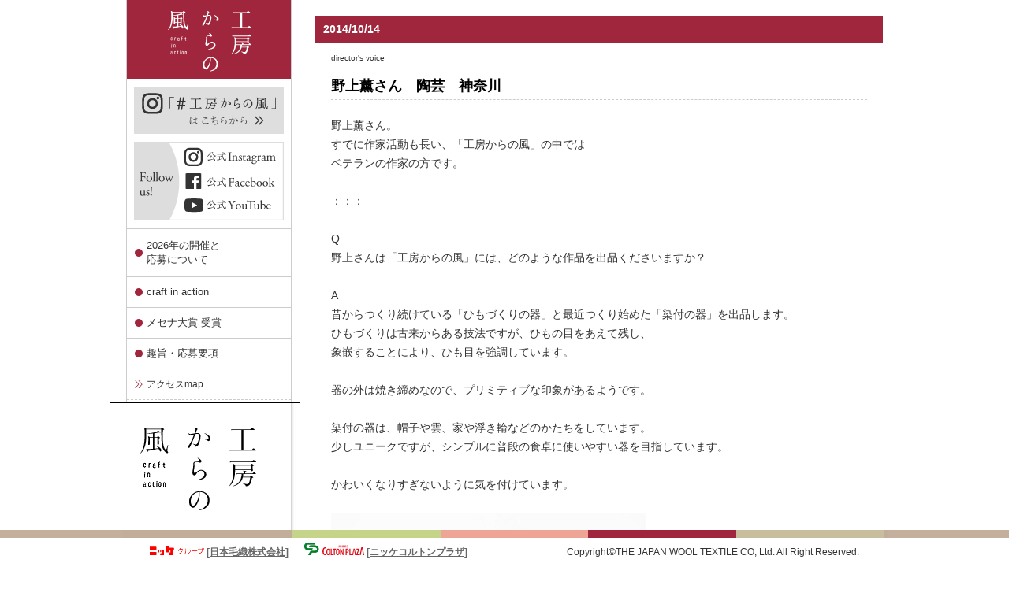

--- FILE ---
content_type: text/html; charset=UTF-8
request_url: https://www.kouboukaranokaze.jp/d-voice/3139/
body_size: 48970
content:
<!DOCTYPE html>
<html lang="ja" xmlns:fb="http://ogp.me/ns/fb#">

<head>
    <meta charset="UTF-8" />
    <title>野上薰さん　陶芸　神奈川 | 工房からの風・craft in action</title>

    <script type="text/javascript" src="https://ajax.googleapis.com/ajax/libs/jquery/1.7/jquery.min.js"></script>
    <link rel="profile" href="http://gmpg.org/xfn/11" />
    <link rel="stylesheet" type="text/css" media="all" href="https://www.kouboukaranokaze.jp/wordpress/wp-content/themes/chinjunomori/style.css" />
    <link rel="stylesheet" type="text/css" media="all" href="https://www.kouboukaranokaze.jp/wordpress/wp-content/themes/chinjunomori/forTemplate.css" />
    <link rel="stylesheet" type="text/css" media="all" href="https://www.kouboukaranokaze.jp/wordpress/wp-content/themes/chinjunomori/forPage.css?d=20200929_04" />
    <link rel="stylesheet" type="text/css" media="all" href="https://www.kouboukaranokaze.jp/wordpress/wp-content/themes/chinjunomori/forPageAdd.css" />
    <link rel="pingback" href="https://www.kouboukaranokaze.jp/wordpress/xmlrpc.php" />
    <link rel="apple-touch-icon-precomposed" href="http://kouboukaranokaze.eek.jp/images/webclip.png" />
            <script>
            //PCのサイドナビ　月間アーカイブのスライド化
            jQuery(function() {
                jQuery('#primary .dateTopics').before('<h4 class="month_list">月を選択してください ▼</h4>');
                jQuery('#primary .dateTopics').hide();
                //	jQuery("h4.month_list").on("click", function() {
                //		jQuery(this).next('.dateTopics').slideToggle();
                //	});
                jQuery("h4.month_list").click(function() {
                    jQuery(this).next('.dateTopics').slideToggle();
                });
            });
        </script>
        <style>
            h4.month_list {
                cursor: pointer;
                padding: 8px 0;
                text-align: center;
                border: 1px solid #ccc;
                margin: 10px;
            }
        </style>
    

    <meta name='robots' content='max-image-preview:large' />
<link rel="alternate" type="application/rss+xml" title="工房からの風・craft in action &raquo; フィード" href="https://www.kouboukaranokaze.jp/feed/" />
<link rel="alternate" type="application/rss+xml" title="工房からの風・craft in action &raquo; コメントフィード" href="https://www.kouboukaranokaze.jp/comments/feed/" />
<link rel="alternate" type="application/rss+xml" title="工房からの風・craft in action &raquo; 野上薰さん　陶芸　神奈川 のコメントのフィード" href="https://www.kouboukaranokaze.jp/d-voice/3139/feed/" />
<script type="text/javascript">
window._wpemojiSettings = {"baseUrl":"https:\/\/s.w.org\/images\/core\/emoji\/14.0.0\/72x72\/","ext":".png","svgUrl":"https:\/\/s.w.org\/images\/core\/emoji\/14.0.0\/svg\/","svgExt":".svg","source":{"concatemoji":"https:\/\/www.kouboukaranokaze.jp\/wordpress\/wp-includes\/js\/wp-emoji-release.min.js?ver=6.3.7"}};
/*! This file is auto-generated */
!function(i,n){var o,s,e;function c(e){try{var t={supportTests:e,timestamp:(new Date).valueOf()};sessionStorage.setItem(o,JSON.stringify(t))}catch(e){}}function p(e,t,n){e.clearRect(0,0,e.canvas.width,e.canvas.height),e.fillText(t,0,0);var t=new Uint32Array(e.getImageData(0,0,e.canvas.width,e.canvas.height).data),r=(e.clearRect(0,0,e.canvas.width,e.canvas.height),e.fillText(n,0,0),new Uint32Array(e.getImageData(0,0,e.canvas.width,e.canvas.height).data));return t.every(function(e,t){return e===r[t]})}function u(e,t,n){switch(t){case"flag":return n(e,"\ud83c\udff3\ufe0f\u200d\u26a7\ufe0f","\ud83c\udff3\ufe0f\u200b\u26a7\ufe0f")?!1:!n(e,"\ud83c\uddfa\ud83c\uddf3","\ud83c\uddfa\u200b\ud83c\uddf3")&&!n(e,"\ud83c\udff4\udb40\udc67\udb40\udc62\udb40\udc65\udb40\udc6e\udb40\udc67\udb40\udc7f","\ud83c\udff4\u200b\udb40\udc67\u200b\udb40\udc62\u200b\udb40\udc65\u200b\udb40\udc6e\u200b\udb40\udc67\u200b\udb40\udc7f");case"emoji":return!n(e,"\ud83e\udef1\ud83c\udffb\u200d\ud83e\udef2\ud83c\udfff","\ud83e\udef1\ud83c\udffb\u200b\ud83e\udef2\ud83c\udfff")}return!1}function f(e,t,n){var r="undefined"!=typeof WorkerGlobalScope&&self instanceof WorkerGlobalScope?new OffscreenCanvas(300,150):i.createElement("canvas"),a=r.getContext("2d",{willReadFrequently:!0}),o=(a.textBaseline="top",a.font="600 32px Arial",{});return e.forEach(function(e){o[e]=t(a,e,n)}),o}function t(e){var t=i.createElement("script");t.src=e,t.defer=!0,i.head.appendChild(t)}"undefined"!=typeof Promise&&(o="wpEmojiSettingsSupports",s=["flag","emoji"],n.supports={everything:!0,everythingExceptFlag:!0},e=new Promise(function(e){i.addEventListener("DOMContentLoaded",e,{once:!0})}),new Promise(function(t){var n=function(){try{var e=JSON.parse(sessionStorage.getItem(o));if("object"==typeof e&&"number"==typeof e.timestamp&&(new Date).valueOf()<e.timestamp+604800&&"object"==typeof e.supportTests)return e.supportTests}catch(e){}return null}();if(!n){if("undefined"!=typeof Worker&&"undefined"!=typeof OffscreenCanvas&&"undefined"!=typeof URL&&URL.createObjectURL&&"undefined"!=typeof Blob)try{var e="postMessage("+f.toString()+"("+[JSON.stringify(s),u.toString(),p.toString()].join(",")+"));",r=new Blob([e],{type:"text/javascript"}),a=new Worker(URL.createObjectURL(r),{name:"wpTestEmojiSupports"});return void(a.onmessage=function(e){c(n=e.data),a.terminate(),t(n)})}catch(e){}c(n=f(s,u,p))}t(n)}).then(function(e){for(var t in e)n.supports[t]=e[t],n.supports.everything=n.supports.everything&&n.supports[t],"flag"!==t&&(n.supports.everythingExceptFlag=n.supports.everythingExceptFlag&&n.supports[t]);n.supports.everythingExceptFlag=n.supports.everythingExceptFlag&&!n.supports.flag,n.DOMReady=!1,n.readyCallback=function(){n.DOMReady=!0}}).then(function(){return e}).then(function(){var e;n.supports.everything||(n.readyCallback(),(e=n.source||{}).concatemoji?t(e.concatemoji):e.wpemoji&&e.twemoji&&(t(e.twemoji),t(e.wpemoji)))}))}((window,document),window._wpemojiSettings);
</script>
<style type="text/css">
img.wp-smiley,
img.emoji {
	display: inline !important;
	border: none !important;
	box-shadow: none !important;
	height: 1em !important;
	width: 1em !important;
	margin: 0 0.07em !important;
	vertical-align: -0.1em !important;
	background: none !important;
	padding: 0 !important;
}
</style>
	<link rel='stylesheet' id='wp-block-library-css' href='https://www.kouboukaranokaze.jp/wordpress/wp-includes/css/dist/block-library/style.min.css?ver=6.3.7' type='text/css' media='all' />
<style id='classic-theme-styles-inline-css' type='text/css'>
/*! This file is auto-generated */
.wp-block-button__link{color:#fff;background-color:#32373c;border-radius:9999px;box-shadow:none;text-decoration:none;padding:calc(.667em + 2px) calc(1.333em + 2px);font-size:1.125em}.wp-block-file__button{background:#32373c;color:#fff;text-decoration:none}
</style>
<style id='global-styles-inline-css' type='text/css'>
body{--wp--preset--color--black: #000000;--wp--preset--color--cyan-bluish-gray: #abb8c3;--wp--preset--color--white: #ffffff;--wp--preset--color--pale-pink: #f78da7;--wp--preset--color--vivid-red: #cf2e2e;--wp--preset--color--luminous-vivid-orange: #ff6900;--wp--preset--color--luminous-vivid-amber: #fcb900;--wp--preset--color--light-green-cyan: #7bdcb5;--wp--preset--color--vivid-green-cyan: #00d084;--wp--preset--color--pale-cyan-blue: #8ed1fc;--wp--preset--color--vivid-cyan-blue: #0693e3;--wp--preset--color--vivid-purple: #9b51e0;--wp--preset--gradient--vivid-cyan-blue-to-vivid-purple: linear-gradient(135deg,rgba(6,147,227,1) 0%,rgb(155,81,224) 100%);--wp--preset--gradient--light-green-cyan-to-vivid-green-cyan: linear-gradient(135deg,rgb(122,220,180) 0%,rgb(0,208,130) 100%);--wp--preset--gradient--luminous-vivid-amber-to-luminous-vivid-orange: linear-gradient(135deg,rgba(252,185,0,1) 0%,rgba(255,105,0,1) 100%);--wp--preset--gradient--luminous-vivid-orange-to-vivid-red: linear-gradient(135deg,rgba(255,105,0,1) 0%,rgb(207,46,46) 100%);--wp--preset--gradient--very-light-gray-to-cyan-bluish-gray: linear-gradient(135deg,rgb(238,238,238) 0%,rgb(169,184,195) 100%);--wp--preset--gradient--cool-to-warm-spectrum: linear-gradient(135deg,rgb(74,234,220) 0%,rgb(151,120,209) 20%,rgb(207,42,186) 40%,rgb(238,44,130) 60%,rgb(251,105,98) 80%,rgb(254,248,76) 100%);--wp--preset--gradient--blush-light-purple: linear-gradient(135deg,rgb(255,206,236) 0%,rgb(152,150,240) 100%);--wp--preset--gradient--blush-bordeaux: linear-gradient(135deg,rgb(254,205,165) 0%,rgb(254,45,45) 50%,rgb(107,0,62) 100%);--wp--preset--gradient--luminous-dusk: linear-gradient(135deg,rgb(255,203,112) 0%,rgb(199,81,192) 50%,rgb(65,88,208) 100%);--wp--preset--gradient--pale-ocean: linear-gradient(135deg,rgb(255,245,203) 0%,rgb(182,227,212) 50%,rgb(51,167,181) 100%);--wp--preset--gradient--electric-grass: linear-gradient(135deg,rgb(202,248,128) 0%,rgb(113,206,126) 100%);--wp--preset--gradient--midnight: linear-gradient(135deg,rgb(2,3,129) 0%,rgb(40,116,252) 100%);--wp--preset--font-size--small: 13px;--wp--preset--font-size--medium: 20px;--wp--preset--font-size--large: 36px;--wp--preset--font-size--x-large: 42px;--wp--preset--spacing--20: 0.44rem;--wp--preset--spacing--30: 0.67rem;--wp--preset--spacing--40: 1rem;--wp--preset--spacing--50: 1.5rem;--wp--preset--spacing--60: 2.25rem;--wp--preset--spacing--70: 3.38rem;--wp--preset--spacing--80: 5.06rem;--wp--preset--shadow--natural: 6px 6px 9px rgba(0, 0, 0, 0.2);--wp--preset--shadow--deep: 12px 12px 50px rgba(0, 0, 0, 0.4);--wp--preset--shadow--sharp: 6px 6px 0px rgba(0, 0, 0, 0.2);--wp--preset--shadow--outlined: 6px 6px 0px -3px rgba(255, 255, 255, 1), 6px 6px rgba(0, 0, 0, 1);--wp--preset--shadow--crisp: 6px 6px 0px rgba(0, 0, 0, 1);}:where(.is-layout-flex){gap: 0.5em;}:where(.is-layout-grid){gap: 0.5em;}body .is-layout-flow > .alignleft{float: left;margin-inline-start: 0;margin-inline-end: 2em;}body .is-layout-flow > .alignright{float: right;margin-inline-start: 2em;margin-inline-end: 0;}body .is-layout-flow > .aligncenter{margin-left: auto !important;margin-right: auto !important;}body .is-layout-constrained > .alignleft{float: left;margin-inline-start: 0;margin-inline-end: 2em;}body .is-layout-constrained > .alignright{float: right;margin-inline-start: 2em;margin-inline-end: 0;}body .is-layout-constrained > .aligncenter{margin-left: auto !important;margin-right: auto !important;}body .is-layout-constrained > :where(:not(.alignleft):not(.alignright):not(.alignfull)){max-width: var(--wp--style--global--content-size);margin-left: auto !important;margin-right: auto !important;}body .is-layout-constrained > .alignwide{max-width: var(--wp--style--global--wide-size);}body .is-layout-flex{display: flex;}body .is-layout-flex{flex-wrap: wrap;align-items: center;}body .is-layout-flex > *{margin: 0;}body .is-layout-grid{display: grid;}body .is-layout-grid > *{margin: 0;}:where(.wp-block-columns.is-layout-flex){gap: 2em;}:where(.wp-block-columns.is-layout-grid){gap: 2em;}:where(.wp-block-post-template.is-layout-flex){gap: 1.25em;}:where(.wp-block-post-template.is-layout-grid){gap: 1.25em;}.has-black-color{color: var(--wp--preset--color--black) !important;}.has-cyan-bluish-gray-color{color: var(--wp--preset--color--cyan-bluish-gray) !important;}.has-white-color{color: var(--wp--preset--color--white) !important;}.has-pale-pink-color{color: var(--wp--preset--color--pale-pink) !important;}.has-vivid-red-color{color: var(--wp--preset--color--vivid-red) !important;}.has-luminous-vivid-orange-color{color: var(--wp--preset--color--luminous-vivid-orange) !important;}.has-luminous-vivid-amber-color{color: var(--wp--preset--color--luminous-vivid-amber) !important;}.has-light-green-cyan-color{color: var(--wp--preset--color--light-green-cyan) !important;}.has-vivid-green-cyan-color{color: var(--wp--preset--color--vivid-green-cyan) !important;}.has-pale-cyan-blue-color{color: var(--wp--preset--color--pale-cyan-blue) !important;}.has-vivid-cyan-blue-color{color: var(--wp--preset--color--vivid-cyan-blue) !important;}.has-vivid-purple-color{color: var(--wp--preset--color--vivid-purple) !important;}.has-black-background-color{background-color: var(--wp--preset--color--black) !important;}.has-cyan-bluish-gray-background-color{background-color: var(--wp--preset--color--cyan-bluish-gray) !important;}.has-white-background-color{background-color: var(--wp--preset--color--white) !important;}.has-pale-pink-background-color{background-color: var(--wp--preset--color--pale-pink) !important;}.has-vivid-red-background-color{background-color: var(--wp--preset--color--vivid-red) !important;}.has-luminous-vivid-orange-background-color{background-color: var(--wp--preset--color--luminous-vivid-orange) !important;}.has-luminous-vivid-amber-background-color{background-color: var(--wp--preset--color--luminous-vivid-amber) !important;}.has-light-green-cyan-background-color{background-color: var(--wp--preset--color--light-green-cyan) !important;}.has-vivid-green-cyan-background-color{background-color: var(--wp--preset--color--vivid-green-cyan) !important;}.has-pale-cyan-blue-background-color{background-color: var(--wp--preset--color--pale-cyan-blue) !important;}.has-vivid-cyan-blue-background-color{background-color: var(--wp--preset--color--vivid-cyan-blue) !important;}.has-vivid-purple-background-color{background-color: var(--wp--preset--color--vivid-purple) !important;}.has-black-border-color{border-color: var(--wp--preset--color--black) !important;}.has-cyan-bluish-gray-border-color{border-color: var(--wp--preset--color--cyan-bluish-gray) !important;}.has-white-border-color{border-color: var(--wp--preset--color--white) !important;}.has-pale-pink-border-color{border-color: var(--wp--preset--color--pale-pink) !important;}.has-vivid-red-border-color{border-color: var(--wp--preset--color--vivid-red) !important;}.has-luminous-vivid-orange-border-color{border-color: var(--wp--preset--color--luminous-vivid-orange) !important;}.has-luminous-vivid-amber-border-color{border-color: var(--wp--preset--color--luminous-vivid-amber) !important;}.has-light-green-cyan-border-color{border-color: var(--wp--preset--color--light-green-cyan) !important;}.has-vivid-green-cyan-border-color{border-color: var(--wp--preset--color--vivid-green-cyan) !important;}.has-pale-cyan-blue-border-color{border-color: var(--wp--preset--color--pale-cyan-blue) !important;}.has-vivid-cyan-blue-border-color{border-color: var(--wp--preset--color--vivid-cyan-blue) !important;}.has-vivid-purple-border-color{border-color: var(--wp--preset--color--vivid-purple) !important;}.has-vivid-cyan-blue-to-vivid-purple-gradient-background{background: var(--wp--preset--gradient--vivid-cyan-blue-to-vivid-purple) !important;}.has-light-green-cyan-to-vivid-green-cyan-gradient-background{background: var(--wp--preset--gradient--light-green-cyan-to-vivid-green-cyan) !important;}.has-luminous-vivid-amber-to-luminous-vivid-orange-gradient-background{background: var(--wp--preset--gradient--luminous-vivid-amber-to-luminous-vivid-orange) !important;}.has-luminous-vivid-orange-to-vivid-red-gradient-background{background: var(--wp--preset--gradient--luminous-vivid-orange-to-vivid-red) !important;}.has-very-light-gray-to-cyan-bluish-gray-gradient-background{background: var(--wp--preset--gradient--very-light-gray-to-cyan-bluish-gray) !important;}.has-cool-to-warm-spectrum-gradient-background{background: var(--wp--preset--gradient--cool-to-warm-spectrum) !important;}.has-blush-light-purple-gradient-background{background: var(--wp--preset--gradient--blush-light-purple) !important;}.has-blush-bordeaux-gradient-background{background: var(--wp--preset--gradient--blush-bordeaux) !important;}.has-luminous-dusk-gradient-background{background: var(--wp--preset--gradient--luminous-dusk) !important;}.has-pale-ocean-gradient-background{background: var(--wp--preset--gradient--pale-ocean) !important;}.has-electric-grass-gradient-background{background: var(--wp--preset--gradient--electric-grass) !important;}.has-midnight-gradient-background{background: var(--wp--preset--gradient--midnight) !important;}.has-small-font-size{font-size: var(--wp--preset--font-size--small) !important;}.has-medium-font-size{font-size: var(--wp--preset--font-size--medium) !important;}.has-large-font-size{font-size: var(--wp--preset--font-size--large) !important;}.has-x-large-font-size{font-size: var(--wp--preset--font-size--x-large) !important;}
.wp-block-navigation a:where(:not(.wp-element-button)){color: inherit;}
:where(.wp-block-post-template.is-layout-flex){gap: 1.25em;}:where(.wp-block-post-template.is-layout-grid){gap: 1.25em;}
:where(.wp-block-columns.is-layout-flex){gap: 2em;}:where(.wp-block-columns.is-layout-grid){gap: 2em;}
.wp-block-pullquote{font-size: 1.5em;line-height: 1.6;}
</style>
<link rel='stylesheet' id='easingslider-css' href='https://www.kouboukaranokaze.jp/wordpress/wp-content/plugins/easing-slider/css/easingslider.min.css?ver=2.2.1.1' type='text/css' media='all' />
<link rel='stylesheet' id='thickbox.css-css' href='https://www.kouboukaranokaze.jp/wordpress/wp-includes/js/thickbox/thickbox.css?ver=1.0' type='text/css' media='all' />
<link rel='stylesheet' id='dashicons-css' href='https://www.kouboukaranokaze.jp/wordpress/wp-includes/css/dashicons.min.css?ver=6.3.7' type='text/css' media='all' />
<script type='text/javascript' src='https://www.kouboukaranokaze.jp/wordpress/wp-includes/js/jquery/jquery.min.js?ver=3.7.0' id='jquery-core-js'></script>
<script type='text/javascript' src='https://www.kouboukaranokaze.jp/wordpress/wp-includes/js/jquery/jquery-migrate.min.js?ver=3.4.1' id='jquery-migrate-js'></script>
<script type='text/javascript' src='https://www.kouboukaranokaze.jp/wordpress/wp-content/plugins/easing-slider/js/jquery.easingslider.min.js?ver=2.2.1.1' id='easingslider-js'></script>
<link rel="https://api.w.org/" href="https://www.kouboukaranokaze.jp/wp-json/" /><link rel="alternate" type="application/json" href="https://www.kouboukaranokaze.jp/wp-json/wp/v2/posts/3139" /><link rel="EditURI" type="application/rsd+xml" title="RSD" href="https://www.kouboukaranokaze.jp/wordpress/xmlrpc.php?rsd" />
<meta name="generator" content="WordPress 6.3.7" />
<link rel="canonical" href="https://www.kouboukaranokaze.jp/d-voice/3139/" />
<link rel='shortlink' href='https://www.kouboukaranokaze.jp/?p=3139' />
<link rel="alternate" type="application/json+oembed" href="https://www.kouboukaranokaze.jp/wp-json/oembed/1.0/embed?url=https%3A%2F%2Fwww.kouboukaranokaze.jp%2Fd-voice%2F3139%2F" />
<link rel="alternate" type="text/xml+oembed" href="https://www.kouboukaranokaze.jp/wp-json/oembed/1.0/embed?url=https%3A%2F%2Fwww.kouboukaranokaze.jp%2Fd-voice%2F3139%2F&#038;format=xml" />
<!-- Enhancing JS Plugin -->
<script type="text/javascript" src="https://www.kouboukaranokaze.jp/EnhancingJS.js"></script>

		<!-- GA Google Analytics @ https://m0n.co/ga -->
		<script async src="https://www.googletagmanager.com/gtag/js?id=G-TEDSJ34KBC"></script>
		<script>
			window.dataLayer = window.dataLayer || [];
			function gtag(){dataLayer.push(arguments);}
			gtag('js', new Date());
			gtag('config', 'G-TEDSJ34KBC');
		</script>

	
<!-- Dynamic Widgets by QURL - http://www.qurl.nl //-->
<link rel="icon" href="https://www.kouboukaranokaze.jp/wordpress/wp-content/uploads/2023/09/cropped-logo-32x32.png" sizes="32x32" />
<link rel="icon" href="https://www.kouboukaranokaze.jp/wordpress/wp-content/uploads/2023/09/cropped-logo-192x192.png" sizes="192x192" />
<link rel="apple-touch-icon" href="https://www.kouboukaranokaze.jp/wordpress/wp-content/uploads/2023/09/cropped-logo-180x180.png" />
<meta name="msapplication-TileImage" content="https://www.kouboukaranokaze.jp/wordpress/wp-content/uploads/2023/09/cropped-logo-270x270.png" />
</head>
<body class="creator"><a name="top" id="top"></a>

    <div id="fb-root"></div>
    <script>
        (function(d, s, id) {
            var js, fjs = d.getElementsByTagName(s)[0];
            if (d.getElementById(id)) return;
            js = d.createElement(s);
            js.id = id;
            js.src = "//connect.facebook.net/ja_JP/all.js#xfbml=1&appId=259816284088225";
            fjs.parentNode.insertBefore(js, fjs);
        }(document, 'script', 'facebook-jssdk'));
    </script>

    <div class="post-template-default single single-post postid-3139 single-format-standard">
        <div id="wrapper" class="hfeed">
            <div id="header">
                <div id="masthead">
                    <div id="branding" role="banner">
                                                <div id="site-title">
                            <span>
                                <a href="https://www.kouboukaranokaze.jp/" title="工房からの風・craft in action" rel="home">工房からの風・craft in action</a>
                            </span>
                        </div>
                        <div id="site-description">千葉県市川市にあるニッケコルトンプラザで開催する野外展覧会です。</div>


                    </div><!-- #branding -->

                </div><!-- #masthead -->
            </div><!-- #header -->


            
            <div id="main">
		<div id="container">
			<div id="content" role="main">

			



	<div id="post-3139" class="post-3139 post type-post status-publish format-standard has-post-thumbnail hentry category-d-voice category-creator">


		<div class="entry-meta">
			<span class="meta-prep meta-prep-author">投稿日:</span> <a href="https://www.kouboukaranokaze.jp/d-voice/3139/" title="9:07 PM" rel="bookmark"><span class="entry-date">2014/10/14</span></a> <span class="meta-sep">作成者:</span> <span class="author vcard"><a class="url fn n" href="https://www.kouboukaranokaze.jp/author/inagaki/" title="director の投稿をすべて表示">director</a></span>		</div><!-- .entry-meta -->

		<div class="entry-utility">
			director's voice					</div><!-- .entry-utility -->

		<h1 class="entry-title">野上薰さん　陶芸　神奈川</h1>


		<div class="entry-content">



			<p>野上薰さん。<br />
すでに作家活動も長い、「工房からの風」の中では<br />
ベテランの作家の方です。</p>
<p>：：：</p>
<p>Q<br />
野上さんは「工房からの風」には、どのような作品を出品くださいますか？</p>
<p>A<br />
昔からつくり続けている「ひもづくりの器」と最近つくり始めた「染付の器」を出品します。<br />
ひもづくりは古来からある技法ですが、ひもの目をあえて残し、<br />
象嵌することにより、ひも目を強調しています。</p>
<p>器の外は焼き締めなので、プリミティブな印象があるようです。</p>
<p>染付の器は、帽子や雲、家や浮き輪などのかたちをしています。<br />
少しユニークですが、シンプルに普段の食卓に使いやすい器を目指しています。</p>
<p>かわいくなりすぎないように気を付けています。</p>
<p><a href="http://www.kouboukaranokaze.jp/wordpress/wp-content/uploads/2014/10/db5961eac965bf0fb9dda68c1401bb9c.jpg"jpg class="thickbox"><img decoding="async" fetchpriority="high" src="http://www.kouboukaranokaze.jp/wordpress/wp-content/uploads/2014/10/db5961eac965bf0fb9dda68c1401bb9c-400x300.jpg" alt="" width="400" height="300" class="alignnone size-medium wp-image-3140" srcset="https://www.kouboukaranokaze.jp/wordpress/wp-content/uploads/2014/10/db5961eac965bf0fb9dda68c1401bb9c-400x300.jpg 400w, https://www.kouboukaranokaze.jp/wordpress/wp-content/uploads/2014/10/db5961eac965bf0fb9dda68c1401bb9c.jpg 600w" sizes="(max-width: 400px) 100vw, 400px" /></a></p>
<p>野上さんの作品の印象は、こちらの作品なのですが、<br />
これからご紹介するシリーズと、幅広く制作されていらっしゃるのでした。</p>
<p>：：：</p>
<p>Q<br />
出展が決まってから、野上さんご自身やお仕事などに変化はありましたでしょうか？</p>
<p>A<br />
出展が決まり、2回のミーティングを重ね、<br />
多種多様な作家さんと交流を持つことが出来て、とても刺激的でした。<br />
「工房からの風」に公募した理由に、<br />
不特定多数のお客様と接したいということがありました。<br />
そのような機会をいただき、実際にお客様と接することにより、<br />
なにか変われることを期待しています。</p>
<p><a href="http://www.kouboukaranokaze.jp/wordpress/wp-content/uploads/2014/10/2c5842b24c0585b4816a39bb4597a0db.jpg"jpg class="thickbox"><img decoding="async" src="http://www.kouboukaranokaze.jp/wordpress/wp-content/uploads/2014/10/2c5842b24c0585b4816a39bb4597a0db-400x338.jpg" alt="" width="400" height="338" class="alignnone size-medium wp-image-3141" srcset="https://www.kouboukaranokaze.jp/wordpress/wp-content/uploads/2014/10/2c5842b24c0585b4816a39bb4597a0db-400x338.jpg 400w, https://www.kouboukaranokaze.jp/wordpress/wp-content/uploads/2014/10/2c5842b24c0585b4816a39bb4597a0db.jpg 600w" sizes="(max-width: 400px) 100vw, 400px" /></a></p>
<p>長い作家活動の中では、ファンの方々が支えてくださることが喜びであるとともに、<br />
新たな方々との出会いの中で、<br />
新鮮に作品と出会ってほしいと思う気持ちが膨らんでくることと思います。<br />
「工房からの風」には、たくさんの方々がやって来られますので、<br />
さあ、どんな出会いがあることでしょうか。</p>
<p>：：：</p>
<p>野上さん、好きな言葉を一所懸命考えてくださったのですが、<br />
ピンと浮かばず、ノーアンサーにしてくださいと。</p>
<p>なんだか、それはそれで真面目な方なのだなぁと思ったのでした。</p>
<p>野上薫さんの出展場所は、コルトン広場スペイン階段前。<br />
モニュメントに向かって広やかな場所です。</p>
<p>そして、ホームページはこちらになります　→　<a href="http://nogamikaoru.com/">☆</a></p>
			

			

		</div><!-- .entry-content -->

		
	</div><!-- #post-## -->


	<div id="nav-below" class="navigation">
		<div class="nav-previous"><a href="https://www.kouboukaranokaze.jp/d-voice/3134/" rel="prev"><span class="meta-nav">&larr;</span> affordanceさん　革　神奈川</a></div>
		<div class="nav-next"><a href="https://www.kouboukaranokaze.jp/d-voice/3143/" rel="next">岡田晶子さん　陶芸　神奈川 <span class="meta-nav">&rarr;</span></a></div>
	</div><!-- #nav-below -->

	<!-- ?php comments_template( '', true ); ? -->



<div class="mg_d_like_box" style="height:80px;">

<div class="fb-like-box" data-href="http://www.facebook.com/kouboukaranokaze" data-width="690" data-height="80" data-show-faces="false" data-stream="false" data-header="false"></div>

<!--作り手と使い手の交流を願ってfacebookページを開設しています。第10回を記念してスペシャルな情報や企画を配信していますので、「いいね！」をクリックしてご参加ください。-->

</div>



			</div><!-- #content -->
	</div><!-- #container -->





<div id="primary" class="widget-area ciaWidget" role="complementary">
	<nav id="access" role="navigation">
		<div class="menu-side04-cia-container"><ul id="menu-side04-cia" class="menu"><li id="menu-item-71" class="titlemenuCia menu-item menu-item-type-post_type menu-item-object-page menu-item-71"><a href="https://www.kouboukaranokaze.jp/cia/">工房からの風</a></li>
<li id="menu-item-570" class="side04-1st igcpm menu-item menu-item-type-custom menu-item-object-custom menu-item-570"><a target="_blank" rel="noopener" href="https://bit.ly/3RiZbkM">#工房からの風</a></li>
<li id="menu-item-998" class="menuIG menu-item menu-item-type-custom menu-item-object-custom menu-item-998"><a target="_blank" rel="noopener" href="https://www.instagram.com/kouboukaranokaze/?hl=ja">Instagram</a></li>
<li id="menu-item-4838" class="menuFB menu-item menu-item-type-custom menu-item-object-custom menu-item-4838"><a target="_blank" rel="noopener" href="https://www.facebook.com/kouboukaranokaze/">Facebook</a></li>
<li id="menu-item-7614" class="menuNOTE menu-item menu-item-type-custom menu-item-object-custom menu-item-7614"><a target="_blank" rel="noopener" href="https://www.youtube.com/@kouboukaranokaze2001">YouTube</a></li>
<li id="menu-item-8094" class="side04-1st menuMizuasagi chu2020 menu-item menu-item-type-custom menu-item-object-custom menu-item-8094"><a href="/cia/about/#point">2026年の開催と<br>応募について</a></li>
<li id="menu-item-122" class="side04-1st menuMizuasagi menu-item menu-item-type-custom menu-item-object-custom menu-item-122"><a href="/cia/about/">craft in action</a></li>
<li id="menu-item-5376" class="side04-1st menuMizuasagi menu-item menu-item-type-post_type menu-item-object-page menu-item-5376"><a href="https://www.kouboukaranokaze.jp/cia/mcn-awards/">メセナ大賞 受賞</a></li>
<li id="menu-item-123" class="side04-1st menuMizuasagi menu-item menu-item-type-custom menu-item-object-custom menu-item-has-children menu-item-123"><a href="/cia/about/#point">趣旨・応募要項</a>
<ul class="sub-menu">
	<li id="menu-item-149" class="menu-item menu-item-type-custom menu-item-object-custom menu-item-149"><a href="/about-us/#access_map">アクセスmap</a></li>
	<li id="menu-item-191" class="menu-item menu-item-type-custom menu-item-object-custom menu-item-191"><a target="_blank" rel="noopener" href="https://www.nikke-cp.gr.jp/member/koubou.jsp">お問い合わせ・登録</a></li>
</ul>
</li>
<li id="menu-item-74" class="side04-1st menuMizuasagi menu-item menu-item-type-taxonomy menu-item-object-category current-post-ancestor current-menu-parent current-post-parent menu-item-has-children menu-item-74"><a href="https://www.kouboukaranokaze.jp/d-voice/">director&#8217;s voice</a>
<ul class="sub-menu">
	<li id="menu-item-75" class="side04-2nd menu-item menu-item-type-taxonomy menu-item-object-category menu-item-75"><a href="https://www.kouboukaranokaze.jp/d-voice/info-koubou/">皆様へのお知らせ</a></li>
	<li id="menu-item-76" class="side04-2nd menu-item menu-item-type-taxonomy menu-item-object-category menu-item-76"><a href="https://www.kouboukaranokaze.jp/d-voice/application/">募集・選考</a></li>
	<li id="menu-item-77" class="side04-2nd menu-item menu-item-type-taxonomy menu-item-object-category current-post-ancestor current-menu-parent current-post-parent menu-item-77"><a href="https://www.kouboukaranokaze.jp/d-voice/creator/">出展作家紹介</a></li>
	<li id="menu-item-6548" class="side04-2nd menu-item menu-item-type-taxonomy menu-item-object-category menu-item-6548"><a href="https://www.kouboukaranokaze.jp/d-voice/kazebitomessage/">風人からのメッセージ</a></li>
	<li id="menu-item-6547" class="side04-2nd menu-item menu-item-type-taxonomy menu-item-object-category menu-item-6547"><a href="https://www.kouboukaranokaze.jp/d-voice/tent/">企画テント</a></li>
	<li id="menu-item-6546" class="side04-2nd menu-item menu-item-type-taxonomy menu-item-object-category menu-item-6546"><a href="https://www.kouboukaranokaze.jp/d-voice/workshop_cia/">ワークショップ</a></li>
	<li id="menu-item-79" class="side04-2nd menu-item menu-item-type-taxonomy menu-item-object-category menu-item-79"><a href="https://www.kouboukaranokaze.jp/d-voice/niwa/">庭</a></li>
	<li id="menu-item-78" class="side04-2nd menu-item menu-item-type-taxonomy menu-item-object-category menu-item-78"><a href="https://www.kouboukaranokaze.jp/d-voice/press-cia/">プレス</a></li>
	<li id="menu-item-80" class="side04-2nd menu-item menu-item-type-taxonomy menu-item-object-category menu-item-80"><a href="https://www.kouboukaranokaze.jp/d-voice/takaramono/">凪ぐ浜の宝物</a></li>
	<li id="menu-item-81" class="side04-2nd menu-item menu-item-type-taxonomy menu-item-object-category menu-item-81"><a href="https://www.kouboukaranokaze.jp/d-voice/for-creator/">出展作家へのお知らせ</a></li>
</ul>
</li>
<li id="menu-item-72" class="side04-1st menuMizuasagi menu-item menu-item-type-post_type menu-item-object-page menu-item-72"><a href="https://www.kouboukaranokaze.jp/cia/archives/">アーカイブ</a></li>
</ul></div>	</nav>
	<ul>
		<li class="widget-container">
			<h3 class="widget-title">新着情報</h3>
			<div class="newTopics">
												<ul>
										<li><span class="date">2026/01/02　
						director's voice						</span><a href="https://www.kouboukaranokaze.jp/d-voice/11660/">
						歳旦祭						</a></li>
										<li><span class="date">2025/12/25　
						director's voice						</span><a href="https://www.kouboukaranokaze.jp/d-voice/11654/">
						選考結果を投函しました。						</a></li>
										<li><span class="date">2025/11/29　
						director's voice						</span><a href="https://www.kouboukaranokaze.jp/d-voice/11646/">
						次回の募集始まります						</a></li>
									</ul>
							</div>
		</li>
		<li class="widget-container">
			<h3 class="widget-title">月間アーカイブ</h3>
			<ul class="dateTopics">
	<li><a href='https://www.kouboukaranokaze.jp/date/2026/01/?cat=3,18,19,20,21,22,23'>2026年1月</a></li>
	<li><a href='https://www.kouboukaranokaze.jp/date/2025/12/?cat=3,18,19,20,21,22,23'>2025年12月</a></li>
	<li><a href='https://www.kouboukaranokaze.jp/date/2025/11/?cat=3,18,19,20,21,22,23'>2025年11月</a></li>
	<li><a href='https://www.kouboukaranokaze.jp/date/2025/10/?cat=3,18,19,20,21,22,23'>2025年10月</a></li>
	<li><a href='https://www.kouboukaranokaze.jp/date/2025/09/?cat=3,18,19,20,21,22,23'>2025年9月</a></li>
	<li><a href='https://www.kouboukaranokaze.jp/date/2025/08/?cat=3,18,19,20,21,22,23'>2025年8月</a></li>
	<li><a href='https://www.kouboukaranokaze.jp/date/2025/04/?cat=3,18,19,20,21,22,23'>2025年4月</a></li>
	<li><a href='https://www.kouboukaranokaze.jp/date/2025/03/?cat=3,18,19,20,21,22,23'>2025年3月</a></li>
	<li><a href='https://www.kouboukaranokaze.jp/date/2025/01/?cat=3,18,19,20,21,22,23'>2025年1月</a></li>
	<li><a href='https://www.kouboukaranokaze.jp/date/2024/12/?cat=3,18,19,20,21,22,23'>2024年12月</a></li>
	<li><a href='https://www.kouboukaranokaze.jp/date/2024/11/?cat=3,18,19,20,21,22,23'>2024年11月</a></li>
	<li><a href='https://www.kouboukaranokaze.jp/date/2024/10/?cat=3,18,19,20,21,22,23'>2024年10月</a></li>
	<li><a href='https://www.kouboukaranokaze.jp/date/2024/09/?cat=3,18,19,20,21,22,23'>2024年9月</a></li>
	<li><a href='https://www.kouboukaranokaze.jp/date/2024/02/?cat=3,18,19,20,21,22,23'>2024年2月</a></li>
	<li><a href='https://www.kouboukaranokaze.jp/date/2023/12/?cat=3,18,19,20,21,22,23'>2023年12月</a></li>
	<li><a href='https://www.kouboukaranokaze.jp/date/2023/11/?cat=3,18,19,20,21,22,23'>2023年11月</a></li>
	<li><a href='https://www.kouboukaranokaze.jp/date/2023/10/?cat=3,18,19,20,21,22,23'>2023年10月</a></li>
	<li><a href='https://www.kouboukaranokaze.jp/date/2023/09/?cat=3,18,19,20,21,22,23'>2023年9月</a></li>
	<li><a href='https://www.kouboukaranokaze.jp/date/2023/06/?cat=3,18,19,20,21,22,23'>2023年6月</a></li>
	<li><a href='https://www.kouboukaranokaze.jp/date/2023/03/?cat=3,18,19,20,21,22,23'>2023年3月</a></li>
	<li><a href='https://www.kouboukaranokaze.jp/date/2023/02/?cat=3,18,19,20,21,22,23'>2023年2月</a></li>
	<li><a href='https://www.kouboukaranokaze.jp/date/2022/11/?cat=3,18,19,20,21,22,23'>2022年11月</a></li>
	<li><a href='https://www.kouboukaranokaze.jp/date/2022/10/?cat=3,18,19,20,21,22,23'>2022年10月</a></li>
	<li><a href='https://www.kouboukaranokaze.jp/date/2022/09/?cat=3,18,19,20,21,22,23'>2022年9月</a></li>
	<li><a href='https://www.kouboukaranokaze.jp/date/2022/08/?cat=3,18,19,20,21,22,23'>2022年8月</a></li>
	<li><a href='https://www.kouboukaranokaze.jp/date/2022/07/?cat=3,18,19,20,21,22,23'>2022年7月</a></li>
	<li><a href='https://www.kouboukaranokaze.jp/date/2022/06/?cat=3,18,19,20,21,22,23'>2022年6月</a></li>
	<li><a href='https://www.kouboukaranokaze.jp/date/2022/03/?cat=3,18,19,20,21,22,23'>2022年3月</a></li>
	<li><a href='https://www.kouboukaranokaze.jp/date/2022/01/?cat=3,18,19,20,21,22,23'>2022年1月</a></li>
	<li><a href='https://www.kouboukaranokaze.jp/date/2021/11/?cat=3,18,19,20,21,22,23'>2021年11月</a></li>
	<li><a href='https://www.kouboukaranokaze.jp/date/2021/10/?cat=3,18,19,20,21,22,23'>2021年10月</a></li>
	<li><a href='https://www.kouboukaranokaze.jp/date/2021/06/?cat=3,18,19,20,21,22,23'>2021年6月</a></li>
	<li><a href='https://www.kouboukaranokaze.jp/date/2021/02/?cat=3,18,19,20,21,22,23'>2021年2月</a></li>
	<li><a href='https://www.kouboukaranokaze.jp/date/2021/01/?cat=3,18,19,20,21,22,23'>2021年1月</a></li>
	<li><a href='https://www.kouboukaranokaze.jp/date/2020/11/?cat=3,18,19,20,21,22,23'>2020年11月</a></li>
	<li><a href='https://www.kouboukaranokaze.jp/date/2020/10/?cat=3,18,19,20,21,22,23'>2020年10月</a></li>
	<li><a href='https://www.kouboukaranokaze.jp/date/2020/09/?cat=3,18,19,20,21,22,23'>2020年9月</a></li>
	<li><a href='https://www.kouboukaranokaze.jp/date/2020/08/?cat=3,18,19,20,21,22,23'>2020年8月</a></li>
	<li><a href='https://www.kouboukaranokaze.jp/date/2020/05/?cat=3,18,19,20,21,22,23'>2020年5月</a></li>
	<li><a href='https://www.kouboukaranokaze.jp/date/2020/03/?cat=3,18,19,20,21,22,23'>2020年3月</a></li>
	<li><a href='https://www.kouboukaranokaze.jp/date/2020/02/?cat=3,18,19,20,21,22,23'>2020年2月</a></li>
	<li><a href='https://www.kouboukaranokaze.jp/date/2020/01/?cat=3,18,19,20,21,22,23'>2020年1月</a></li>
	<li><a href='https://www.kouboukaranokaze.jp/date/2019/12/?cat=3,18,19,20,21,22,23'>2019年12月</a></li>
	<li><a href='https://www.kouboukaranokaze.jp/date/2019/11/?cat=3,18,19,20,21,22,23'>2019年11月</a></li>
	<li><a href='https://www.kouboukaranokaze.jp/date/2019/10/?cat=3,18,19,20,21,22,23'>2019年10月</a></li>
	<li><a href='https://www.kouboukaranokaze.jp/date/2019/09/?cat=3,18,19,20,21,22,23'>2019年9月</a></li>
	<li><a href='https://www.kouboukaranokaze.jp/date/2019/04/?cat=3,18,19,20,21,22,23'>2019年4月</a></li>
	<li><a href='https://www.kouboukaranokaze.jp/date/2019/03/?cat=3,18,19,20,21,22,23'>2019年3月</a></li>
	<li><a href='https://www.kouboukaranokaze.jp/date/2019/02/?cat=3,18,19,20,21,22,23'>2019年2月</a></li>
	<li><a href='https://www.kouboukaranokaze.jp/date/2019/01/?cat=3,18,19,20,21,22,23'>2019年1月</a></li>
	<li><a href='https://www.kouboukaranokaze.jp/date/2018/12/?cat=3,18,19,20,21,22,23'>2018年12月</a></li>
	<li><a href='https://www.kouboukaranokaze.jp/date/2018/11/?cat=3,18,19,20,21,22,23'>2018年11月</a></li>
	<li><a href='https://www.kouboukaranokaze.jp/date/2018/10/?cat=3,18,19,20,21,22,23'>2018年10月</a></li>
	<li><a href='https://www.kouboukaranokaze.jp/date/2018/09/?cat=3,18,19,20,21,22,23'>2018年9月</a></li>
	<li><a href='https://www.kouboukaranokaze.jp/date/2018/07/?cat=3,18,19,20,21,22,23'>2018年7月</a></li>
	<li><a href='https://www.kouboukaranokaze.jp/date/2018/06/?cat=3,18,19,20,21,22,23'>2018年6月</a></li>
	<li><a href='https://www.kouboukaranokaze.jp/date/2018/04/?cat=3,18,19,20,21,22,23'>2018年4月</a></li>
	<li><a href='https://www.kouboukaranokaze.jp/date/2018/03/?cat=3,18,19,20,21,22,23'>2018年3月</a></li>
	<li><a href='https://www.kouboukaranokaze.jp/date/2018/02/?cat=3,18,19,20,21,22,23'>2018年2月</a></li>
	<li><a href='https://www.kouboukaranokaze.jp/date/2017/12/?cat=3,18,19,20,21,22,23'>2017年12月</a></li>
	<li><a href='https://www.kouboukaranokaze.jp/date/2017/11/?cat=3,18,19,20,21,22,23'>2017年11月</a></li>
	<li><a href='https://www.kouboukaranokaze.jp/date/2017/10/?cat=3,18,19,20,21,22,23'>2017年10月</a></li>
	<li><a href='https://www.kouboukaranokaze.jp/date/2017/09/?cat=3,18,19,20,21,22,23'>2017年9月</a></li>
	<li><a href='https://www.kouboukaranokaze.jp/date/2017/08/?cat=3,18,19,20,21,22,23'>2017年8月</a></li>
	<li><a href='https://www.kouboukaranokaze.jp/date/2017/05/?cat=3,18,19,20,21,22,23'>2017年5月</a></li>
	<li><a href='https://www.kouboukaranokaze.jp/date/2017/04/?cat=3,18,19,20,21,22,23'>2017年4月</a></li>
	<li><a href='https://www.kouboukaranokaze.jp/date/2017/03/?cat=3,18,19,20,21,22,23'>2017年3月</a></li>
	<li><a href='https://www.kouboukaranokaze.jp/date/2017/02/?cat=3,18,19,20,21,22,23'>2017年2月</a></li>
	<li><a href='https://www.kouboukaranokaze.jp/date/2017/01/?cat=3,18,19,20,21,22,23'>2017年1月</a></li>
	<li><a href='https://www.kouboukaranokaze.jp/date/2016/12/?cat=3,18,19,20,21,22,23'>2016年12月</a></li>
	<li><a href='https://www.kouboukaranokaze.jp/date/2016/11/?cat=3,18,19,20,21,22,23'>2016年11月</a></li>
	<li><a href='https://www.kouboukaranokaze.jp/date/2016/10/?cat=3,18,19,20,21,22,23'>2016年10月</a></li>
	<li><a href='https://www.kouboukaranokaze.jp/date/2016/09/?cat=3,18,19,20,21,22,23'>2016年9月</a></li>
	<li><a href='https://www.kouboukaranokaze.jp/date/2016/08/?cat=3,18,19,20,21,22,23'>2016年8月</a></li>
	<li><a href='https://www.kouboukaranokaze.jp/date/2016/07/?cat=3,18,19,20,21,22,23'>2016年7月</a></li>
	<li><a href='https://www.kouboukaranokaze.jp/date/2016/06/?cat=3,18,19,20,21,22,23'>2016年6月</a></li>
	<li><a href='https://www.kouboukaranokaze.jp/date/2016/05/?cat=3,18,19,20,21,22,23'>2016年5月</a></li>
	<li><a href='https://www.kouboukaranokaze.jp/date/2016/04/?cat=3,18,19,20,21,22,23'>2016年4月</a></li>
	<li><a href='https://www.kouboukaranokaze.jp/date/2016/03/?cat=3,18,19,20,21,22,23'>2016年3月</a></li>
	<li><a href='https://www.kouboukaranokaze.jp/date/2016/02/?cat=3,18,19,20,21,22,23'>2016年2月</a></li>
	<li><a href='https://www.kouboukaranokaze.jp/date/2016/01/?cat=3,18,19,20,21,22,23'>2016年1月</a></li>
	<li><a href='https://www.kouboukaranokaze.jp/date/2015/11/?cat=3,18,19,20,21,22,23'>2015年11月</a></li>
	<li><a href='https://www.kouboukaranokaze.jp/date/2015/10/?cat=3,18,19,20,21,22,23'>2015年10月</a></li>
	<li><a href='https://www.kouboukaranokaze.jp/date/2015/09/?cat=3,18,19,20,21,22,23'>2015年9月</a></li>
	<li><a href='https://www.kouboukaranokaze.jp/date/2015/08/?cat=3,18,19,20,21,22,23'>2015年8月</a></li>
	<li><a href='https://www.kouboukaranokaze.jp/date/2015/07/?cat=3,18,19,20,21,22,23'>2015年7月</a></li>
	<li><a href='https://www.kouboukaranokaze.jp/date/2015/06/?cat=3,18,19,20,21,22,23'>2015年6月</a></li>
	<li><a href='https://www.kouboukaranokaze.jp/date/2015/05/?cat=3,18,19,20,21,22,23'>2015年5月</a></li>
	<li><a href='https://www.kouboukaranokaze.jp/date/2015/04/?cat=3,18,19,20,21,22,23'>2015年4月</a></li>
	<li><a href='https://www.kouboukaranokaze.jp/date/2015/03/?cat=3,18,19,20,21,22,23'>2015年3月</a></li>
	<li><a href='https://www.kouboukaranokaze.jp/date/2015/02/?cat=3,18,19,20,21,22,23'>2015年2月</a></li>
	<li><a href='https://www.kouboukaranokaze.jp/date/2015/01/?cat=3,18,19,20,21,22,23'>2015年1月</a></li>
	<li><a href='https://www.kouboukaranokaze.jp/date/2014/12/?cat=3,18,19,20,21,22,23'>2014年12月</a></li>
	<li><a href='https://www.kouboukaranokaze.jp/date/2014/11/?cat=3,18,19,20,21,22,23'>2014年11月</a></li>
	<li><a href='https://www.kouboukaranokaze.jp/date/2014/10/?cat=3,18,19,20,21,22,23'>2014年10月</a></li>
	<li><a href='https://www.kouboukaranokaze.jp/date/2014/09/?cat=3,18,19,20,21,22,23'>2014年9月</a></li>
	<li><a href='https://www.kouboukaranokaze.jp/date/2014/08/?cat=3,18,19,20,21,22,23'>2014年8月</a></li>
	<li><a href='https://www.kouboukaranokaze.jp/date/2014/07/?cat=3,18,19,20,21,22,23'>2014年7月</a></li>
	<li><a href='https://www.kouboukaranokaze.jp/date/2014/06/?cat=3,18,19,20,21,22,23'>2014年6月</a></li>
	<li><a href='https://www.kouboukaranokaze.jp/date/2014/03/?cat=3,18,19,20,21,22,23'>2014年3月</a></li>
	<li><a href='https://www.kouboukaranokaze.jp/date/2014/02/?cat=3,18,19,20,21,22,23'>2014年2月</a></li>
	<li><a href='https://www.kouboukaranokaze.jp/date/2014/01/?cat=3,18,19,20,21,22,23'>2014年1月</a></li>
	<li><a href='https://www.kouboukaranokaze.jp/date/2013/12/?cat=3,18,19,20,21,22,23'>2013年12月</a></li>
	<li><a href='https://www.kouboukaranokaze.jp/date/2013/11/?cat=3,18,19,20,21,22,23'>2013年11月</a></li>
	<li><a href='https://www.kouboukaranokaze.jp/date/2013/10/?cat=3,18,19,20,21,22,23'>2013年10月</a></li>
	<li><a href='https://www.kouboukaranokaze.jp/date/2013/09/?cat=3,18,19,20,21,22,23'>2013年9月</a></li>
	<li><a href='https://www.kouboukaranokaze.jp/date/2013/08/?cat=3,18,19,20,21,22,23'>2013年8月</a></li>
	<li><a href='https://www.kouboukaranokaze.jp/date/2013/07/?cat=3,18,19,20,21,22,23'>2013年7月</a></li>
	<li><a href='https://www.kouboukaranokaze.jp/date/2013/06/?cat=3,18,19,20,21,22,23'>2013年6月</a></li>
	<li><a href='https://www.kouboukaranokaze.jp/date/2013/05/?cat=3,18,19,20,21,22,23'>2013年5月</a></li>
	<li><a href='https://www.kouboukaranokaze.jp/date/2013/04/?cat=3,18,19,20,21,22,23'>2013年4月</a></li>
	<li><a href='https://www.kouboukaranokaze.jp/date/2013/03/?cat=3,18,19,20,21,22,23'>2013年3月</a></li>
	<li><a href='https://www.kouboukaranokaze.jp/date/2013/02/?cat=3,18,19,20,21,22,23'>2013年2月</a></li>
	<li><a href='https://www.kouboukaranokaze.jp/date/2013/01/?cat=3,18,19,20,21,22,23'>2013年1月</a></li>
	<li><a href='https://www.kouboukaranokaze.jp/date/2012/12/?cat=3,18,19,20,21,22,23'>2012年12月</a></li>
	<li><a href='https://www.kouboukaranokaze.jp/date/2012/11/?cat=3,18,19,20,21,22,23'>2012年11月</a></li>
	<li><a href='https://www.kouboukaranokaze.jp/date/2012/10/?cat=3,18,19,20,21,22,23'>2012年10月</a></li>
	<li><a href='https://www.kouboukaranokaze.jp/date/2012/09/?cat=3,18,19,20,21,22,23'>2012年9月</a></li>
	<li><a href='https://www.kouboukaranokaze.jp/date/2012/08/?cat=3,18,19,20,21,22,23'>2012年8月</a></li>
	<li><a href='https://www.kouboukaranokaze.jp/date/2012/07/?cat=3,18,19,20,21,22,23'>2012年7月</a></li>
			</ul>
		</li>
		<li class="widget-container">
			<div class="oldBlog"><a href="http://hinanden.blog8.fc2.com/" target="_blank">旧ブログはこちら</a></div>
		</li>
	</ul>
</div></div><!-- #main -->







			<div id="footer" class="footer_sub" role="contentinfo">

				<div class="sub_logo_area">
					<div id="logo"><a href="https://www.kouboukaranokaze.jp/"><img src="/images/logo.gif" alt="工房からの風 - craft in action -" /></a></div>
				</div>
				<div id="colophon">

					<!--
<div id="footer" style="background-image:url(/images/bgFooter2.gif);" role="contentinfo">
<div id="colophon" style="border:none;margin-top:1px;">
<div id="logo" style="border-top:1px solid #333;"><a href="https://www.kouboukaranokaze.jp/"><img src="/images/logo.gif" alt="工房からの風 - craft in action -" /></a></div>
-->

				

				



<!--/is_home -->
				</div><!-- #colophon -->
				<div id="footerContainer">

					<div id="copyright">
						<ul>
							<li class="nikke"><a href="http://www.nikke.co.jp/" target="_blank"><img src="/images/logoNikke.gif" alt="日本毛織株式会社" /></a>
								<a href="http://www.nikke.co.jp/" target="_blank">[日本毛織株式会社]</a>
							</li>
							<li class="colton"><a href="http://www.nikke-cp.gr.jp/" target="_blank"><img src="/images/logoColtonplaza.gif" alt="ニッケコルトンプラザ" /></a>
								<a href="http://www.nikke-cp.gr.jp/" target="_blank">[ニッケコルトンプラザ]</a>
							</li>

							<li class="copyright"><span>Copyright©THE JAPAN WOOL TEXTILE CO, Ltd. All Right Reserved.</span></li>
						</ul>
					</div>
				</div>
			</div><!-- #footer -->

		</div><!-- #wrapper -->

		<script type='text/javascript' src='https://www.kouboukaranokaze.jp/wordpress/wp-includes/js/comment-reply.min.js?ver=6.3.7' id='comment-reply-js'></script>
<script type='text/javascript' id='thickbox-js-extra'>
/* <![CDATA[ */
var thickboxL10n = {"next":"\u6b21\u3078 >","prev":"< \u524d\u3078","image":"\u753b\u50cf","of":"\/","close":"\u9589\u3058\u308b","noiframes":"\u3053\u306e\u6a5f\u80fd\u3067\u306f iframe \u304c\u5fc5\u8981\u3067\u3059\u3002\u73fe\u5728 iframe \u3092\u7121\u52b9\u5316\u3057\u3066\u3044\u308b\u304b\u3001\u5bfe\u5fdc\u3057\u3066\u3044\u306a\u3044\u30d6\u30e9\u30a6\u30b6\u30fc\u3092\u4f7f\u3063\u3066\u3044\u308b\u3088\u3046\u3067\u3059\u3002","loadingAnimation":"https:\/\/www.kouboukaranokaze.jp\/wordpress\/wp-includes\/js\/thickbox\/loadingAnimation.gif"};
/* ]]> */
</script>
<script type='text/javascript' src='https://www.kouboukaranokaze.jp/wordpress/wp-includes/js/thickbox/thickbox.js?ver=3.1-20121105' id='thickbox-js'></script>
	</div>

			

	<div id="footer_btn">
		<a href="https://www.kouboukaranokaze.jp/cia/"><img src="/images/btn_koubou.png"></a><a id="f_mcn" href="https://www.kouboukaranokaze.jp/cia/mcn-awards/"><img src="/images/btn_mecenat.jpg"></a><a id="f_gda" href="https://www.kouboukaranokaze.jp/d-voice/5825/"><img src="/images/btn_gda.jpg"></a>
	</div>



	</body>

	</html>

--- FILE ---
content_type: text/css
request_url: https://www.kouboukaranokaze.jp/wordpress/wp-content/themes/chinjunomori/forPage.css?d=20200929_04
body_size: 33497
content:
@charset "utf-8";
/* CSS Document for page */
/**********************************************

主に静的ページのスタイルを指定します。

*******************************************/

.colorMain{
	color:#9f263c;
}

/* new clearfix */
.clearfix {
	clear:both;
}
.clearfix:after {
	visibility: hidden;
	display: block;
	font-size: 0;
	content: " ";
	clear: both;
	height: 0;
	}
* html .clearfix             { zoom: 1; } /* IE6 */
*:first-child+html .clearfix { zoom: 1; } /* IE7 */

/* リセット　*/
body#oag .entry-content,
body#shiki .entry-content,
body#koyomi .entry-content,
body#teshigoto .entry-content {
	width:720px;
}

.border_box{
	border-bottom:1px solid #cccccc;
	padding:0 0px 10px 0px;
	font-size:14px;
	overflow:hidden;
	clear:both;
}	
body#oag div.oag_block,
body#shiki div.oag_block,
body#koyomi div.oag_block,
body#teshigoto div.oag_block{
	border-bottom:1px solid #cccccc;
	padding:0 0px 20px 20px;
	font-size:14px;
	overflow:hidden;
	clear:both;
}

body#oag div.oag_block div.block_inner {
	border-bottom:1px dashed #cccccc;
	padding:20px 0 ;
	clear:both;
	overflow:hidden;
}	
body#oag div.oag_block img.float_r {
	float:right;
}
/**ログイン時の編集ボタンを非表示**/
a.post-edit-link {display:none;}

/*** h1 設定 ***/
body#oag h1,
body#shiki h1,
body#koyomi h1,
body#teshigoto h1 {
/*	border-bottom:1px solid #000000 !important;
	margin:27px 0px 20px 0px !important;
	font-size:20px !important;
	line-height:56px !important;
	font-weight:normal !important;
	width:720px !important;
*/	display:none;
}


/*** h2 設定 ***/

/**罫線を画像**/
body#oag h2,
body#shiki h2,
body#koyomi h2,
body#teshigoto h2 {	
	height:56px;
	margin:44px 0px 20px 0px;
	font-size:20px;
	line-height:56px;
	background:url(/images/oag/oag_border_img.gif) no-repeat right bottom;
	padding-left:0;
}

body#oag h2 span,
body#shiki h2 span,
body#koyomi h2 span,
body#teshigoto h2 span{
	display:block;
	background:url(/images/oag/ico_oag_h2.png) no-repeat left center;
	padding-left:30px;
}


/*** h3 設定 ***/

h3.gr_ttl {
	font-size:16px !important;
	color:#6C7C2C !important;
	font-weight:bold !important;
}
h3.gr_ttl span{
	font-size:13px !important;
}

/*
/oag/　ニッケ鎮守の杜
*/
body#oag {}
/*
body#oag div#post-5 h1{
	background:url(/images/oag/bnr_oag_top.gif) no-repeat top left ;
	height:250px;
	text-indent:-9999em;
	width:720px;
	margin-top:-5px;
	padding:0;
	border:none;
}
*/

/*
/shiki/　鎮守の杜の四季・種箱
*/
body#shiki div.shiki_box {
	font-size:13px;
	width:330px;
	padding:0 10px 10px 0px;
	margin-bottom:10px;}
body#shiki div.cep {
	clear:both;
	overflow:hidden;
	border-top:1px dashed #ccc;
	padding-top:10px;
}	
body#shiki div.box01 {float:left;border-right:1px dashed #ccc;}
body#shiki div.box02 {float:right;}
body#shiki div.box03 {float:left;clear:both;border-right:1px dashed #ccc;}
body#shiki div.box04 {float:right;}	


ul#tanebako_area {
	width:301px;
	height:275px;
	float:right;
	position:relative;
	background:url(/images/oag/img_tanebako.jpg) no-repeat left top;
}
ul#tanebako_area li{
	position:absolute;
	list-style:none;
}
ul#tanebako_area li a {
	display:block;
	width:50px;
	height:60px;
	text-indent:-9999em;
}
ul#tanebako_area li a:hover {
	background-color:#fff;
	filter:alpha(opacity=40);
	-moz-opacity: 0.4;
	opacity: 0.4;
}
ul#tanebako_area li#tbtb01{top:18px; left:17px;}
ul#tanebako_area li#tbtb02{top:18px; left:70px;}
ul#tanebako_area li#tbtb03{top:18px; left:124px;}
ul#tanebako_area li#tbtb04{top:18px; left:179px;}
ul#tanebako_area li#tbtb05{top:18px; left:234px;}

ul#tanebako_area li#tbtb06{top:81px; left:17px;}
ul#tanebako_area li#tbtb07{top:81px; left:70px;}
ul#tanebako_area li#tbtb08{top:81px; left:124px;}
ul#tanebako_area li#tbtb09{top:81px; left:179px;}
ul#tanebako_area li#tbtb10{top:81px; left:234px;}

ul#tanebako_area li#tbtb11{top:143px; left:17px;}
ul#tanebako_area li#tbtb12{top:143px; left:70px;}
ul#tanebako_area li#tbtb13{top:143px; left:124px;}
ul#tanebako_area li#tbtb14{top:143px; left:179px;}
ul#tanebako_area li#tbtb15{top:143px; left:234px;}

ul#tanebako_area li#tbtb16{top:206px; left:17px;}
ul#tanebako_area li#tbtb17{top:206px; left:70px;}
ul#tanebako_area li#tbtb18{top:206px; left:124px;}
ul#tanebako_area li#tbtb19{top:206px; left:179px;}
ul#tanebako_area li#tbtb20{top:206px; left:234px;}


/*
/oag/koyomi/　鎮守の杜の色暦
*/
body#koyomi div.koyomi_box {
	clear:both;
	overflow:hidden;
	padding:10px 0;
	background:url(/images/oag/dot_line01.gif) no-repeat left bottom;
	margin-bottom:10px;

}

body#koyomi div.koyomi_box ul.iro_list {
	clear:both;
	list-style:none;}
body#koyomi div.koyomi_box ul.iro_list li{padding:0 0 0 24px;}	
body#koyomi div.koyomi_box ul.iro_list li#iro01 {background:url(/images/oag/ico_iro01.gif) no-repeat left center;}
body#koyomi div.koyomi_box ul.iro_list li#iro02 {background:url(/images/oag/ico_iro02.gif) no-repeat left center;}
body#koyomi div.koyomi_box ul.iro_list li#iro03 {background:url(/images/oag/ico_iro03.gif) no-repeat left center;}
body#koyomi div.koyomi_box ul.iro_list li#iro04 {background:url(/images/oag/ico_iro04.gif) no-repeat left center;}
body#koyomi div.koyomi_box ul.iro_list a{
	color:#333;
	}
body#koyomi div.koyomi_box table {
	border-collapse:collapse;
	border:none;
	clear:both;
	width:560px;
}
body#koyomi div.koyomi_box table td,
body#koyomi div.koyomi_box table th{
	padding:0;
	margin:0;
	border:none;
	font-size:11px;
	line-height:15px;
	width:110px;
}

/*
/oag/teshigoto/　手仕事の庭
*/
body#teshigoto div.te_main {}
body#teshigoto div.te_main dl{
	width:220px;
	float:left;
	margin:10px 12px 0px 0;
}
body#teshigoto div.te_main dl dd{
	text-align:center;
}
body#teshigoto h2.b_none {
	border:none;
	margin-bottom:5px;
}
body#teshigoto h3.sub_ttl {
	background:url(/images/oag/dot_line01.gif) no-repeat left center;
	height:27px;
	margin-bottom:5px;
}
body#teshigoto h3.sub_ttl span{
	background:#E3EBC5;
	font-size:12px;
	line-height:27px;
	padding:5px 10px ;	
}
body#teshigoto div.craft_box {
	margin:0 0 15px 0;
	clear:both;
	overflow:hidden;
}
body#teshigoto div.craft_box img{
	float:left;
	margin:10px 10px 10px 0;
}
body#teshigoto div.making_box {
	background:url(/images/oag/dot_line01.gif) no-repeat left bottom;
	padding:0 0 15px 0;
}
body#teshigoto div.making_box p {
	margin:6px 0 0 0px;
	font-size:13px;}

/*
/oag/teshigoto/　香草の庭（別ページにするかも）
*/
div#kousou {}
div#kousou div.ko_main dl{
	width:220px;
	float:left;
	margin:10px 12px 0px 0;
}
div#kousou div.ko_main dl dd{
	text-align:center;
}
div#kousou div.herb_box {
	margin:0 0 15px 0;
	clear:both;
	overflow:hidden;
}
div#kousou div.herb_box img{
	float:left;
	margin:10px 10px 10px 0;
}
div#kousou h3.sub_ttl {
	background:url(/images/oag/dot_line01.gif) no-repeat left center;
	height:27px;
	margin-bottom:5px;
}
div#kousou h3.sub_ttl span{
	background:#E3EBC5;
	font-size:12px;
	line-height:27px;
	padding:5px 10px ;	
}


/*===============================================================================
/*
/cia/about/　工房からの風
*/

/**左メニュー部　ぬくもり**/
#primary #access .menu li.nukumori a {
	display:block;
	background:url(/images/cia/bnr_nukumori.gif) no-repeat center center;
	height:136px;
	text-indent:-9999em;
}

/**左メニュー部　風が運んだ「もの」がたり**/
#primary #access .menu li.menuMonogatari { border-bottom:none;}
#primary #access .menu li.menuMonogatari a{
	display:block;
	background: url(/images/monogatari/monogatari_menu01.gif) no-repeat center center;
	height:121px;
	text-indent:-9999em;
	
}
#primary #access .menu li.menuToukou a{
	display:block;
	background: url(/images/monogatari/monogatari_menu02.gif) no-repeat center center;
	height:46px;
	text-indent:-9999em;
	
}

/**左メニュー部　SNS**/
#primary #access .menu li.igcpm { border-bottom:none;}
#primary #access .menu li.igcpm a{
	display:block;
	background: url(/images/SNS-igcpm.gif) no-repeat center center;
	height:80px;
	text-indent:-9999em;
	
}
#primary #access .menu li.menuIG,
#primary #access .menu li.menuFB{
	border-bottom:0;
}
#primary #access .menu li.menuIG a{
	display:block;
	background: url(/images/SNS-followus-ig.gif) no-repeat center top;
	height:35px;
	text-indent:-9999em;
}
#primary #access .menu li.menuFB a{
	display:block;
	background: url(/images/SNS-followus-fb.gif) no-repeat center top;
	height:30px;
	text-indent:-9999em;
}
#primary #access .menu li.menuNOTE a{
	display:block;
	background: url(/images/SNS-followus-yt.gif) no-repeat center top;
	height:45px;
	text-indent:-9999em;
}

body#about h1 {display:none;}

/*** h2 設定 ***/
body#about h2,
body#archives h1,
body#faq h1{
	border-bottom:1px solid #000000 !important;
	margin:44px 0px 20px 0px !important;
	font-size:20px !important;
	line-height:56px !important;
	background:url(/images/iconRR.svg) no-repeat left center !important;
    background-size: 20px !important;
	height:56px;
	padding:0 0 0 30px !important;
}


body#about div.entry-content {
	font-size:14px;}
body#about div.entry-content table tr {
	border-bottom:1px dotted #ccc;}
body#about div.entry-content table {border:none;}
body#about div.entry-content table th{
	width:70px;
	font-size:14px;
	border:none;
	padding:10px 7px;
}
body#about div.entry-content table td{
	border:none;
	padding:10px 7px;
}

body#about div.cia_box {
	border-bottom:1px solid #ccc;
}
/*
/cia/archives/　工房からの風　アーカイブ
*/

#cia_arc {
	font-size:14px;}
#cia_arc .arc_box{
	border-bottom:1px solid #ddd;
	padding:10px 0;
	clear:both;
	overflow:hidden;
}
#cia_arc .arc_box h2 {
	font-size:18px;}
#cia_arc .arc_box .cia_arc_image{
	float:left;
}
#cia_arc .arc_box .cia_arc_txt{
	float:right;
	width:500px;
}



/*===============================================================================
/about-us/　
*/

body#about-us h1,
body#about-us h2#access_map,
body#privacy-policy h1,
body#sitemap h1,
body#agreement h1,
body#agreement h2#toukou_kiyaku{
	border-bottom:1px solid #000000 !important;
	height:56px !important;
	margin:44px 0px 20px 0px !important;
	font-size:20px !important;
	line-height:56px !important;
	background:url(/images/about/ico_about_h1.gif) no-repeat left center !important;
	padding:0 0 0 30px !important;
}
body#agreement h2#toukou_kiyaku{
	margin:0 -15px 15px -15px !important;
	font-weight:bold !important;
}

body#about-us div.entry-content,
body#privacy-policy div.entry-content,
body#sitemap  div.entry-content {
	font-size:14px;
}

body#privacy-policy ol.policy_list li{
	margin:0 0 15px 0px;}

body#sitemap {}
body#sitemap dl {
	background:url(/images/oag/dot_line01.gif) no-repeat left bottom;
	padding:0 0 10px 0;
	margin:0 0 10px 0;
}
body#sitemap dl a{
	text-decoration:none;
	color:#333;}
body#sitemap dl a:hover{
	text-decoration:underline;
}
body#sitemap dl dt {
	background:url(/images/about/ico_about_mini.gif) no-repeat left center;
	padding-left:25px;
}	
body#sitemap dl dd {
	margin:0 0 0px 0 !important;
	background:url(/images/about/ico_sitemap_list.gif) no-repeat left center;
	padding-left:25px;
}



/***工房からの風トップ　メイン画像内のボタン設置****
loop-page.php 内ifで切り分け
*****/


.page-id-11 #content #cia_main_img {
    background: url("/images/topImageCia-over.jpg") no-repeat scroll 0 0 transparent;
    border: medium none;
    height: 370px;
    margin: 0 auto 0 0;
    overflow: hidden;
    padding: 0;
    width: 720px;
	position:relative;
	border-bottom: 1px solid #ddd;
}
.page-id-11 #content h1.entry-title {display:none;}


.page-id-11 #content #cia_main_img a#app2013{
	display:block;
	position:absolute;
	width:520px;
	height:43px;
	bottom:20px;
	right:10px;
}
.page-id-11 #content #cia_main_img a#app2013:hover{
	bottom:19px;
	right:9px;

}

/*工房TOP画像内の作家一覧などのボタンリンクの設定*/
.page-id-11 #content #cia_main_img a {
	display:block;
	position:absolute;
	width: 170px;
	height: 35px;
	/*width: 100%;
	height: 100%;*/
	text-indent:-9999px;
	overflow:hidden;
}
/*作家一覧　リンク*/
.page-id-11 #content #cia_main_img a#creator_list {
	bottom: 80px;
    right: 75px;
}
/*アニバーサリーサイト　リンク*/
.page-id-11 #content #cia_main_img a#anv {
	bottom: 157px;
	left: 28px;
}
/*会場マップ　リンク*/
.page-id-11 #content #cia_main_img a#map_btn {
	bottom: 43px;
    right: 75px;
}
/*案内状　リンク*/
.page-id-11 #content #cia_main_img a#annaijyo {
	top: 202px;
	left: 23px;
}
/*案内状　リンク*/
.page-id-11 #content #cia_main_img a#about_btn {
	bottom: 100px;
    right: 75px;
    height: 50px;
}

/*メセナ大賞受賞　リンク*/
.page-id-11 #content #cia_main_img a#AwardMecenat {
	top: 0;
	left: 0;
	width:100%;
	height:100%;
}


/*SNSのスタイル指定*/

.page-id-11 #content #sns{
	background: url("/images/topSnsFollowus.gif") no-repeat scroll 0 0 transparent;
    border: medium none;
    height: 80px;
    margin: 0 auto 15px 0;
    overflow: hidden;
    padding: 0;
    width: 720px;
	position:relative;
	display: none;
}
.page-id-11 #content #sns a {
	display:block;
	position:absolute;
	width:200px;
	height:40px;
	text-indent:-9999px;
	overflow:hidden;
}
.page-id-11 #content #sns a#s-ig {
	top: 20px;
	left: 230px;
}
.page-id-11 #content #sns a#s-fb {
	top: 20px;
	left: 465px;
}

/*スポンサーロゴスタイル指定*/

.page-id-11 #content #sponsor{
	margin: 15px auto 5px;
	text-align: center;
	position: relative;
}
.page-id-11 #content #sponsor a{
	display:block;
	position:absolute;
	width: 75px;
	height: 40px;
	text-indent:-9999px;
	overflow:hidden;
}
.page-id-11 #content #sponsor a#logo_mecenat{
	top: 0px;
	left: 420px;
}
.page-id-11 #content #sponsor a#logo_gda{
	top: 0px;
	left: 505px;
}

/*MECENATのスタイル指定*/

.page-id-11 #content #mecenat{
	margin: 15px auto 5px;
	text-align: center;
	padding-bottom: 10px;
	border-bottom: 1px solid #ccc;
	position: relative;
	float: left;
	width: 300px;
}
.page-id-11 #content #mecenat p{
	display:table-cell;
	margin:0;
	padding:0;
}
.page-id-11 #content #mecenat .logoMecenat{	
	width:290px;
	text-align: left;
}
.page-id-11 #content #mecenat .txtMecenat{
	font-size:11px;
	vertical-align:middle;
	line-height:1.8em;
}
.page-id-11 #content #mecenat a#AwardMecenat {
	display:block;
	position:absolute;
	text-indent:-9999px;
	top: 0;
	left: 0;
	width:100%;
	height:100%;
}

/*MECENATのスタイル指定*/

.page-id-11 #content #gda{
	margin: 18px auto 5px;
	text-align: center;
	padding-bottom: 7px;
	border-bottom: 1px solid #ccc;
	position: relative;
	float: right;
	width: 420px;
}
.page-id-11 #content #gda p{
	display:table-cell;
	margin:0;
	padding:0;
}
.page-id-11 #content #gda .logoGDA{	
	width:150px;
	text-align: left;
}
.page-id-11 #content #gda .txtGDA{
	font-size: 11px;
	line-height: 1.7em;
	vertical-align: middle;
	padding-bottom: 5px;
	text-align: left;
}
.page-id-11 #content #gda a#GoodDesignAward {
	display:block;
	position:absolute;
	text-indent:-9999px;
	top: 0;
	left: 0;
	width:100%;
	height:100%;
}


/*予約整理券リンク*/
.page-id-11 .yoyaku {}
.page-id-11 .yoyaku dl {
    overflow: hidden;
    margin:10px 0 0 ;
    padding:10px 0 0 ;
    border-top:1px dashed #ccc;
}
.page-id-11 .yoyaku dt {
    font-weight:normal;
    text-align: center;
    
}
.page-id-11 .yoyaku dt strong{
    font-weight:bold;
    display: block;
    color: #2D8EBB;
}
.page-id-11 .yoyaku dd{
    display: block;
    margin: 10px auto;
    text-align: center;
}
.page-id-11 .yoyaku dd a{
    display: inline-block;
    padding:5px 15px;
    color:#333;
    font-weight:bold;
}
.page-id-11 .yoyaku dd a:before{
    content:"";
    display: inline-block;
    width:22px;
    height:22px;
    background: url(/images/iconMizuasagi02.gif) no-repeat center;
    vertical-align: middle;
}

.#monogatari #content h1.entry-title {display:none;}



/*===============================================================================
/*
/cia_creator作家一覧ページ共通
*/

div.cia_creator h2{
	padding:5px;
	margin:0 0 5px;
	clear:both;
    font-size: 16px !important;
    font-weight: bold !important;
}
div.cia_creator h3{
	padding:5px;
	margin:0px;
	clear:both;
}
div.cia_creator ul{
	padding:0x;
	margin:0 10px 20px;
	list-style: none;
}
div.cia_creator ul li{
	padding:8px 0;
	border-bottom:#CCCCCC dashed 1px;
}
div.cia_creator ul li em{
	margin-right:7px;
	color:#2d8fbb;
	font-style:normal;
}
div.cia_creator div.cia_box {
    clear: both;
    font-size: 14px;
    overflow: hidden;
    padding: 0 0 0 10px;
}

div.cia_creator div.cia_box2{
    clear: both;
    overflow: hidden;
    paddingp: 0;
	margin:0 0 20px 10px;
}
div.cia_creator div.creator_box {
    margin-bottom: 10px;
    padding: 0 10px 10px 0;
    width: 330px;
}
div.cia_creator div.creator_box_all {
    margin-bottom: 10px;
    padding: 0 10px 10px 0;  
}
div.cia_creator div.box01 {
    float: left;
}
div.cia_creator div.box02 {
    float: right;
}
div.cia_creator div.pagetop{
    border-top: 1px solid #CCCCCC;
    clear: both;
    font-size: 14px;
    overflow: hidden;
    padding: 0 0 20px 20px;
}
/*===============================================================================
/*
/cia/creator_2012/　工房からの風 第10回展　出展作家一覧
*/
body#creator2012 h1,#monogatari_form h1{
	border-bottom:1px solid #000000 !important;
	margin:44px 0px 20px 0px !important;
	font-size:20px !important;
	line-height:56px !important;
	background:url(/images/iconDarkBlue_l.gif) no-repeat left center !important;
	height:56px;
	padding:0 0 0 30px !important;
	clear:both;
}
div#cia_creator2012 h2{
	color:#223B80 !important;
}
div#cia_creator2012 ul li em{
	color:#F59B8C;
}


/*===============================================================================
/*
/cia/creator_2013/　工房からの風 第11回展　出展作家一覧
*/
body#creator2013 h1,#monogatari_form h1{
	border-bottom:1px solid #000000 !important;
	margin:44px 0px 20px 0px !important;
	font-size:20px !important;
	line-height:56px !important;
	background:url(/images/iconPurple_l.gif) no-repeat left center !important;
	height:56px;
	padding:0 0 0 30px !important;
	clear:both;
}
div#cia_creator2013 h2{
	color:#A6AE23 !important;
}
div#cia_creator2013 ul li em{
	color:#D37516;
}
/*===============================================================================
/*
/cia/creator_2014/　工房からの風 第12回展　出展作家一覧
*/
body#creator2014 h1,#monogatari_form h1{
	border-bottom:1px solid #000000 !important;
	margin:44px 0px 20px 0px !important;
	font-size:20px !important;
	line-height:56px !important;
	background:url(/images/iconPurple_l.gif) no-repeat left center !important;
	height:56px;
	padding:0 0 0 30px !important;
	clear:both;
}
div#cia_creator2014 h2{
	color:#763d5d !important;
}
div#cia_creator2014 ul li em{
	color:#008e8f;
}
/*===============================================================================
/*
/cia/creator_2015/　工房からの風 第13回展　出展作家一覧
*/
body#creator2015 h1,#monogatari_form h1{
	border-bottom:1px solid #000000 !important;
	margin:44px 0px 20px 0px !important;
	font-size:20px !important;
	line-height:56px !important;
	background:url(/images/iconRed_l.gif) no-repeat left center !important;
	height:56px;
	padding:0 0 0 30px !important;
	clear:both;
}
div#cia_creator2015 .detail_txt h4{
	font-weight:bold !important;
	color:#333 !important;
	font-size:16px;
}
div#cia_creator2015 h2{
	color:#1f6480 !important;
	margin:0 0 10px !important;
}
div#cia_creator2015 h3{
	margin:0 !important;
}
div#cia_creator2015 ul ul li:nth-child(2n+0){
	border-bottom:none;
	margin-bottom:-8px;
}
div#cia_creator2015 ul li em{
	color:#CE313D;
}
/*===============================================================================
/*
/cia/creator_2016/　工房からの風 第14回展　出展作家一覧
*/
body#creator2016 h1,#monogatari_form h1{
	border-bottom:1px solid #000000 !important;
	margin:44px 0px 20px 0px !important;
	font-size:20px !important;
	line-height:56px !important;
	background:url(/images/iconHisui_l.gif) no-repeat left center !important;
	height:56px;
	padding:0 0 0 30px !important;
	clear:both;
}
div#cia_creator2016 .detail_txt h4{
	font-weight:bold !important;
	color:#333 !important;
	font-size:16px;
}
div#cia_creator2016 h2{
	color:#333 !important;
	margin:0 0 10px !important;
}
div#cia_creator2016 h3{
	margin:0 !important;
}
div#cia_creator2016 ul ul li:nth-child(2n+0){
	border-bottom:none;
	margin-bottom:-8px;
}
div#cia_creator2016 ul li em{
	color:#42b7a4;
}
div#cia_creator2016 .kaze_support {
	border-top:1px solid #000;
	padding:25px 0 0px 0;
	overflow:hidden;
}
div#cia_creator2016 .kaze_support h2{
	margin-bottom:10px;
}

/*===============================================================================
/*
/cia/creator_2018/　工房からの風 第15回展　出展作家一覧
*/
body#creator_2018 h1{
	border-bottom:1px solid #000000 !important;
	margin:44px 0px 20px 0px !important;
	font-size:20px !important;
	line-height:56px !important;
	background:url(/images/iconKogamo_l.gif) no-repeat left center !important;
	height:56px;
	padding:0 0 0 30px !important;
	clear:both;
}
div#cia_creator2018 .detail_txt h4{
	font-weight:bold !important;
	color:#333 !important;
	font-size:16px;
}
div#cia_creator2018 h2{
	color:#333 !important;
	margin:0 0 10px !important;
}
div#cia_creator2018 h3{
	margin:0 !important;
}
div#cia_creator2018 ul ul li:nth-child(2n+0){
	border-bottom:none;
	margin-bottom:-8px;
}
div#cia_creator2018 ul li em{
	color:#de4840;
}
div#cia_creator2018 .kaze_support {
	border-top:1px solid #000;
	padding:25px 0 0px 0;
	overflow:hidden;
}
div#cia_creator2018 .kaze_support h2{
	margin-bottom:10px;
}

/*
/cia/creator_2019/　工房からの風 第15回展　出展作家一覧
*/
body#creator_2019 h1{
	border-bottom:1px solid #000000 !important;
	margin:44px 0px 20px 0px !important;
	font-size:20px !important;
	line-height:56px !important;
	background:url(/images/iconShu_l.gif) no-repeat left center !important;
	height:56px;
	padding:0 0 0 30px !important;
	clear:both;
}
div#cia_creator2019 .detail_txt h4{
	font-weight:bold !important;
	color:#333 !important;
	font-size:16px;
}
div#cia_creator2019 h2{
	color:#333 !important;
	margin:0 0 10px !important;
}
div#cia_creator2019 h3{
	margin:0 !important;
}
div#cia_creator2019 ul ul li:nth-child(2n+0){
	border-bottom:none;
	margin-bottom:-8px;
}
div#cia_creator2019 ul li em{
	color:#de4840;
}
div#cia_creator2019 .kaze_support {
	border-top:1px solid #000;
	padding:25px 0 0px 0;
	overflow:hidden;
}
div#cia_creator2019 .kaze_support h2{
	margin-bottom:10px;
}

/*
/cia/creator_2021/　工房からの風 第15回展　出展作家一覧
*/
body#creator_2021 h1{
	border-bottom:1px solid #000000 !important;
	margin:44px 0px 20px 0px !important;
	font-size:20px !important;
	line-height:56px !important;
	background:url(/images/iconBluee_l.gif) no-repeat left center !important;
	height:56px;
	padding:0 0 0 30px !important;
	clear:both;
}
div#cia_creator2021 .detail_txt h4{
	font-weight:bold !important;
	color:#333 !important;
	font-size:16px;
}
div#cia_creator2021 h2{
	color:#333 !important;
	margin:0 0 10px !important;
}
div#cia_creator2021 h3{
	margin:0 !important;
}
div#cia_creator2021 ul ul li:nth-child(2n+0){
	border-bottom:none;
	margin-bottom:-8px;
}
div#cia_creator2021 ul li em{
	color:#2d8fbb;
}
div#cia_creator2021 .kaze_support {
	border-top:1px solid #000;
	padding:25px 0 0px 0;
	overflow:hidden;
}
div#cia_creator2021 .kaze_support h2{
	margin-bottom:10px;
}


/*
/cia/creator_2022/　
*/
body#creator_2022 h1{
	border-bottom:1px solid #000000 !important;
	margin:44px 0px 20px 0px !important;
	font-size:20px !important;
	line-height:56px !important;
	background:url(/images/iconMizuasagi_l.gif) no-repeat left center !important;
	height:56px;
	padding:0 0 0 30px !important;
	clear:both;
}
@media screen and (max-width:750px){
    body#creator_2022 h1{
    background:url(/images/iconMizuasagi_l.gif) no-repeat 5px center !important;}
}

div#cia_creator2022 .detail_txt h4{
	font-weight:bold !important;
	color:#333 !important;
	font-size:16px;
}
div#cia_creator2022 h2{
	color:#333 !important;
	margin:0 0 10px !important;
}
div#cia_creator2022 h3{
	margin:0 !important;
}
div#cia_creator2022 ul ul li:nth-child(2n+0){
	border-bottom:none;
	margin-bottom:-8px;
}
div#cia_creator2022 ul li em{
	color:#5dbdb6;
}
div#cia_creator2022 .kaze_support {
	border-top:1px solid #000;
	padding:25px 0 0px 0;
	overflow:hidden;
}
div#cia_creator2022 .kaze_support h2{
	margin-bottom:10px;
}

/*
/cia/creator_2023/　
*/
body#creator_2023 h1{
	border-bottom:1px solid #000000 !important;
	margin:44px 0px 20px 0px !important;
	font-size:20px !important;
	line-height:56px !important;
	background:url(/images/iconHisui_l.gif) no-repeat left center !important;
	height:56px;
	padding:0 0 0 30px !important;
	clear:both;
}
@media screen and (max-width:750px){
    body#creator_2023 h1{
    background:url(/images/iconHisui_l.gif) no-repeat 5px center !important;}
}
@media screen and (max-width:500px){
    body#creator_2023 #content h1.entry-title{
        height:auto;
	    line-height:1 !important;
        white-space: inherit;
        text-overflow:inherit;
        overflow:inherit;
        padding: 0 0 15px 30px !important;
        background: url(/images/iconHisui_l.gif) no-repeat 5px 35% !important;
    }
}


div#cia_creator2023 .detail_txt h4{
	font-weight:bold !important;
	color:#333 !important;
	font-size:16px;
}
div#cia_creator2023 h2{
	color:#333 !important;
	margin:0 0 10px !important;
}
div#cia_creator2023 h3{
	margin:0 !important;
}
div#cia_creator2023 ul ul li:nth-child(2n+0){
	border-bottom:none;
	margin-bottom:-8px;
}
div#cia_creator2023 ul li em{
	color:#e65537;
}
div#cia_creator2023 .kaze_support {
	border-top:1px solid #000;
	padding:25px 0 0px 0;
	overflow:hidden;
}
div#cia_creator2023 .kaze_support h2{
	margin-bottom:10px;
}



/*
/cia/creator_2024/　
*/
body#creator_2024 h1{
	border-bottom:1px solid #000000 !important;
	margin:44px 0px 20px 0px !important;
	font-size:20px !important;
	line-height:56px !important;
	background:url(/images/iconR.svg) no-repeat left center !important;
    background-size: 20px !important;
	height:56px;
	padding:0 0 0 30px !important;
	clear:both;
}
@media screen and (max-width:750px){
    body#creator_2024 h1{
    background:url(/images/iconR.svg) no-repeat 5px center !important;}
}
@media screen and (max-width:500px){
    body#creator_2024 #content h1.entry-title{
        height:auto;
	    line-height:1 !important;
        white-space: inherit;
        text-overflow:inherit;
        overflow:inherit;
        padding: 0 0 15px 30px !important;
        background: url(/images/iconR.svg) no-repeat 5px 35% !important;
        background-size: 15px !important;
    }
}


div#cia_creator2024 .detail_txt h4{
	font-weight:bold !important;
	color:#333 !important;
	font-size:16px;
}
div#cia_creator2024 h2{
	color:#333 !important;
	margin:0 0 10px !important;
}
div#cia_creator2024 h3{
	margin:0 !important;
}
div#cia_creator2024 ul ul li:nth-child(2n+0){
	border-bottom:none;
	margin-bottom:-8px;
}
div#cia_creator2024 ul li em{
	color:#9f263c;
}
div#cia_creator2024 .kaze_support {
	border-top:1px solid #000;
	padding:25px 0 0px 0;
	overflow:hidden;
}
div#cia_creator2024 .kaze_support h2{
	margin-bottom:10px;
}

/*
/cia/creator_2025/　
*/
body#creator_2025 h1{
	border-bottom:1px solid #000000 !important;
	margin:44px 0px 20px 0px !important;
	font-size:20px !important;
	line-height:56px !important;
	background:url(/images/iconR.svg) no-repeat left center !important;
    background-size: 20px !important;
	height:56px;
	padding:0 0 0 30px !important;
	clear:both;
}
@media screen and (max-width:750px){
    body#creator_2025 h1{
    background:url(/images/iconR.svg) no-repeat 5px center !important;}
}
@media screen and (max-width:500px){
    body#creator_2025 #content h1.entry-title{
        height:auto;
	    line-height:1 !important;
        white-space: inherit;
        text-overflow:inherit;
        overflow:inherit;
        padding: 0 0 15px 30px !important;
        background: url(/images/iconR.svg) no-repeat 5px 35% !important;
        background-size: 15px !important;
    }
}


div#cia_creator2025 .detail_txt h4{
	font-weight:bold !important;
	color:#333 !important;
	font-size:16px;
}
div#cia_creator2025 h2{
	color:#333 !important;
	margin:0 0 10px !important;
}
div#cia_creator2025 h3{
	margin:0 !important;
}
div#cia_creator2025 ul ul li:nth-child(2n+0){
	border-bottom:none;
	margin-bottom:-8px;
}
div#cia_creator2025 ul li em{
	color:#9f263c;
}
div#cia_creator2025 .kaze_support {
	border-top:1px solid #000;
	padding:25px 0 0px 0;
	overflow:hidden;
}
div#cia_creator2025 .kaze_support h2{
	margin-bottom:10px;
}



/***********************
faq
**************************/
body#faq .entry-content h3 {
	background:#eee;
	padding:10px;

}
body#faq .entry-content dl {
	margin:0.5em ;}
body#faq .entry-content dd {
	margin-left:1.3em;
}

/***********************
social_btn
**************************/
ul.social_btn {
	padding:0;
	overflow:hidden;
	margin:50px 0 10px 0;
}
ul.social_btn li{
	list-style:none;
	display:block;
	float:left;
	width:107px;
	margin:0 5px 0 0;}
	
ul.social_btn li.share{
	width:70px;
}


/***********************
メセナ大賞　受賞
**************************/

body#mcn-awards h1 {display:none;}

body#mcn-awards .b-sp,
body#mcn_msg_view .b-sp{
	display: none;
}

/*** h2 設定 ***/
body#mcn-awards h2{
	border-bottom:1px solid #000000 !important;
	margin:25px 0px 20px 0px !important;
	font-size:20px !important;
	line-height:56px !important;
	height:56px;
	padding:0;
}
body#mcn-awards h2::before{
	content:"●";
	color:#A57D28;
	padding-right: 5px;
}
body#mcn-awards h3.mcn{
	font-size:14px;
	color: #A57D28;
	font-weight: bold;
}

body#mcn-awards div.entry-content {
	font-size:14px;}


body#mcn-awards div.comment{
	overflow: hidden;
	clear: both;
}
body#mcn-awards div.comment .text{
	float:left;
	width:480px;
}

body#mcn-awards div.comment .image{
	float: right;
	width: 220px;
	text-align: center;
	margin-bottom: 0;
}
body#mcn-awards div.comment .image a {
	color:#333;
	text-decoration: none;
}
body#mcn-awards div.comment .image a img{
	margin-bottom:0;
}
body#mcn-awards div.comment .image a span{
	font-size:10px;
	display: block;
	letter-spacing: -1px;
	line-height: 125%;
	padding:4px 0 0 0;
}
body#mcn-awards div#msg_area{
	overflow: hidden;
	height: 550px;
	position: relative;
}
body#mcn-awards div#msg_area::after {
	content: '';
	display: block;
	height: 150px;
	width: 100%;
	position: absolute;
	bottom: 0;
	background-color: #fff;
	background-image: linear-gradient(rgba(255,255,255,0),#ffffff);
	background-color: transparent;
}

body#mcn-awards div#msg_area .item{
	font-family:"游ゴシック", YuGothic, "ヒラギノ角ゴ Pro", "Hiragino Kaku Gothic Pro", "メイリオ", "Meiryo", sans-serif;
}

body#mcn-awards .btn{
	clear: both;
	text-align: center;
	margin-top: -30px;
	padding: 20px;
}
body#mcn-awards .btn a {
	padding: 7px 44px 7px 50px;
	font-size: 13px;
	color: #FFF;
	text-decoration: none;
	background: #A57D28;
	border-radius: 5px;
	position: relative;
	letter-spacing: 2px;
}
body#mcn-awards .btn a::before{
	content: "";
	width: 0;
	height: 0;
	position: absolute;
	top: 36%;
	left: 10px;
	border: 5px solid transparent;
	border-left: 5px solid #FFF;
}
body#mcn-awards div.cia_box dl{
	margin: 0;
}

body#mcn-awards div.entry-content dl dt{
	width:85px;
	font-size:14px;
	padding:10px 7px;
    color:#888;
	display: inline-block;
	vertical-align: top;
}
body#mcn-awards div.entry-content dl dd{
	width: 600px;
	padding:10px 7px;
	display: inline-block;
	vertical-align: top;
	margin-bottom: 20px;
}

body#mcn-awards div.otoiawase p.mcn{
	font-size:11px;
	background: #eee;
	padding: 10px;
	line-height: 1.5;
}

/*****
2020soyokaze
****/
body#soyokaze2020 h1.entry-title{
    border-bottom: 1px solid #000000 !important;
    margin: 44px 0px 20px 0px !important;
    font-size: 20px !important;
    line-height: 56px !important;
    background: url(/images/iconShu_l.gif) no-repeat left center !important;
    height: 56px;
    padding: 0 0 0 30px !important;
	font-weight:normal;
}

body#soyokaze2020 .entry-content {
	margin:0;
/*	font-family: Georgia, "Bitstream Charter", serif;*/
	font-size:110%;
	line-height: 164%;
}
body#soyokaze2020 .entry-content .soyo_wrap {
	max-width:650px;
}
body#soyokaze2020 .soyo_copy {
	font-size:114%;
	margin:0 0 34px;
	line-height: 220%;
	color:#408371;
}/*408371*/
body#soyokaze2020 .soyo_copy .c01{
	text-indent: 1em;
	font-weight: bold;
}
body#soyokaze2020 .soyo_copy .c02{text-indent: 5em;}
body#soyokaze2020 .soyo_copy .c03{text-indent: 7em;}

body#soyokaze2020 .entry-content dl {
	overflow: hidden;
}
body#soyokaze2020 .entry-content dl dt {
	float:left;
	width:96px;
}
body#soyokaze2020 .entry-content dl dd{
	overflow: hidden;
	margin:0;
}
@media (max-width: 480px) {
	body#soyokaze2020 .soyo_copy{
	text-align: center;
		font-size:100%;
	}
body#soyokaze2020 .soyo_copy .c01{text-indent: 0;}
body#soyokaze2020 .soyo_copy .c02{text-indent: 0;}
body#soyokaze2020 .soyo_copy .c03{text-indent: 0;}
	
body#soyokaze2020 h1.entry-title {
    background: transparent url(/images/ico_cia-sp.gif) no-repeat scroll 0 5px !important;
    background-size: auto 10px !important;
    padding: 0 0 12px 20px !important;
    margin: 20px 16px 20px !important;	
	font-size: 120%!important;
	line-height: 1.3em !important;
	height: 25px!important;

}

	